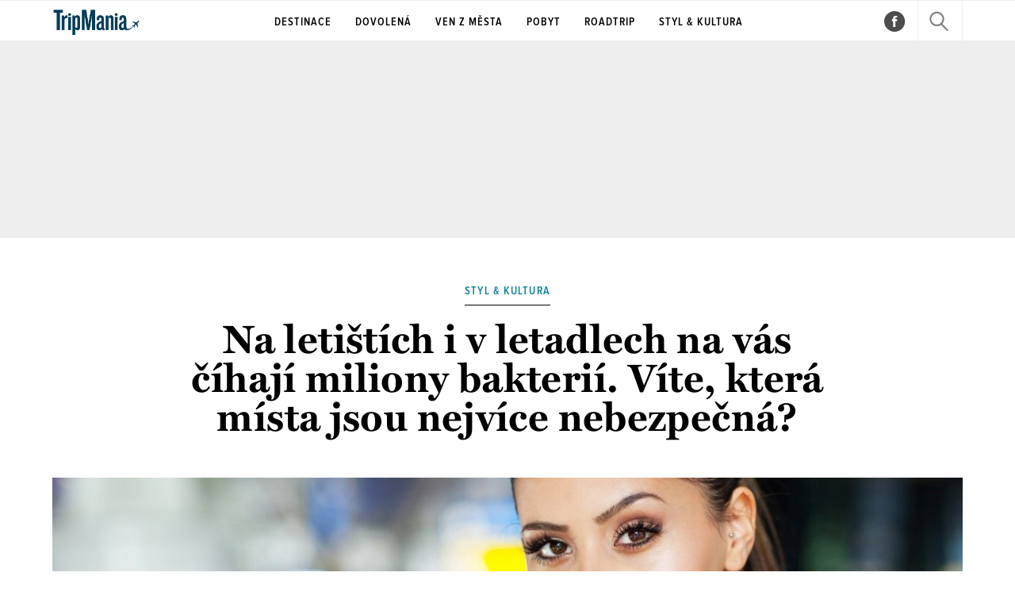

--- FILE ---
content_type: text/html; charset=UTF-8
request_url: https://tripmania.cz/styl-kultura/219-na-letistich-i-v-letadlech-na-vas-cihaji-miliony-bakterii-vite-ktera-mista-jsou-nejvice-nebezpecna.html
body_size: 13614
content:









	
	<!DOCTYPE HTML PUBLIC "-//W3C//DTD HTML 4.01 Transitional//EN"
	"http://www.w3.org/TR/html4/loose.dtd">
	<html xmlns="https://www.w3.org/1999/xhtml" xmlns:fb="https://www.facebook.com/2008/fbml" xml:lang="cs" lang="cs">
	<head>
	<meta http-equiv="content-type" content="text/html; charset=utf-8">
	<meta name="description" content="Tripmania.cz je Váš průvodce na cestách po jedinečných místech naší planety. Každý den nové články a témata z oblasti cestování a poznávání krás světa">

	<meta name="ROBOTS" content="INDEX, FOLLOW">

	
	<meta property="og:title" content="Na letištích i v letadlech na vás číhají miliony bakterií. Víte, která místa jsou nejvíce…"/>
	<meta property="og:image" content="https://tripmania.cz/content/images/5b/ec/5bec4d2335ddb-219.jpg"/>
	<meta property="og:description" content="Každým rokem procházejí letištními terminály miliony lidí a každý z nich zde zanechá nějaké ty choroboplodné zárodky. Proto je…"/>
	<meta property="og:url" content="https://tripmania.cz/styl-kultura/219-na-letistich-i-v-letadlech-na-vas-cihaji-miliony-bakterii-vite-ktera-mista-jsou-nejvice-nebezpecna.html"/>
	<meta property="og:type" content="article"/>

	<meta name="szn:permalink" content="tripmania.cz/styl-kultura/219-na-letistich-i-v-letadlech-na-vas-cihaji-miliony-bakterii-vite-ktera-mista-jsou-nejvice-nebezpecna.html"/>
	
	<meta property="fb:admins" content="1481363989"/>
	<meta property="fb:app_id" content="171486397021806"/>	
	<meta property="fb:pages" content="1455807141142035" />


	
	
	<link rel="shortcut icon" href="/favicon.ico" >
	<link rel="apple-touch-icon" sizes="180x180" href="/apple-touch-icon.png">
	<link rel="icon" type="image/png" href="/favicon-32x32.png" sizes="32x32">
	<link rel="icon" type="image/png" href="/favicon-16x16.png" sizes="16x16">
	<link rel="manifest" href="/manifest.json">
	<link rel="mask-icon" href="/safari-pinned-tab.svg" color="#5bbad5">
	<meta name="theme-color" content="#ffffff">


	<title>
		
		
		
		Na letištích i v letadlech na vás číhají miliony bakterií. Víte, která místa jsou nejvíce… &bull; Tripmania.cz		
		
		
	</title>
		
	<style media="screen" type="text/css" title="CSS Layout"><!-- @import "//tripmania.cz/style/base.css?v=2.98"; --></style>
	<style media="screen" type="text/css" title="CSS Layout"><!-- @import "//tripmania.cz/style/nativni_sklik.css?v=1.0"; --></style>
	<style media="screen" type="text/css" title="CSS Layout"><!-- @import "//tripmania.cz/content/fonts/fonts.css"; --></style>
	<style media="screen" type="text/css" title="CSS Layout"><!-- @import "//tripmania.cz/content/fonts/fontello/fontello.css?v=3.5"; --></style>
	
	



<script type="application/ld+json">
{ "@context": "https://schema.org", 
"@type": "Article",
"headline": "Na letištích i v letadlech na vás číhají miliony bakterií. Víte, která místa jsou nejvíce…",
"description": "Každým rokem procházejí letištními terminály miliony lidí a každý z nich zde zanechá nějaké ty choroboplodné zárodky. Proto je důležité mít na paměti základní hygienická pravidla a vyhýbat se místům, která jsou nejvíce znečištěna. Žádný z vás určitě nechce, aby vám dovolená začala v hotelové posteli, nebo dokonce na nemocničním lůžku. Podívejte se, kde číhá na letištích a v letadlech to největší nebezpečí.",
"image": "https://tripmania.cz/content/images/5b/ec/5bec4d2335ddb-219.jpg",
"datePublished": "2018-11-15 10:58:00",
"dateModified": "2018-11-15 10:58:00",
"discussionUrl": "https://tripmania.cz/diskuze/219",
"about": [
	{"name":"Cestování"}, {"name":""}, {"name":"Cestovní hygiena"} ],
"keywords": ", Cestovní hygiena, bakterie, znečištění, nemoci, zdraví",     
"author": {
"@type": "Person",
"name": "Pavel Přeučil"
},
"publisher": {
"@type": "Organization",
"name": "TripMania.cz",
"logo": {
"@type": "ImageObject",
"url": "https://tripmania.cz/images/logo.png"
    }
  },
"url": "https://tripmania.cz/styl-kultura/219-na-letistich-i-v-letadlech-na-vas-cihaji-miliony-bakterii-vite-ktera-mista-jsou-nejvice-nebezpecna.html",
"mainEntityOfPage": {
"@type": "WebPage",
"@id": "https://tripmania.cz/styl-kultura/219-na-letistich-i-v-letadlech-na-vas-cihaji-miliony-bakterii-vite-ktera-mista-jsou-nejvice-nebezpecna.html"
  }
 }
</script>









	<script src="/js/jquery-3.2.1.min.js"></script>
	

<script src="https://ssp.imedia.cz/static/js/ssp.js"></script>
<script src="https://d.seznam.cz/recass/js/sznrecommend-measure.min.js" data-webid="348"></script>
<script src="https://d.seznam.cz/recass/js/sznrecommend.min.js"></script>
  <script type="text/javascript" src="https://d21-a.sdn.cz/d_21/sl/3/loader.js"></script>
  <script src="https://pocitadlolibise.seznam.cz/pocitadlolibise.js" async></script>


	<script>(function(d, s, id) {
  var js, fjs = d.getElementsByTagName(s)[0];
  if (d.getElementById(id)) return;
  js = d.createElement(s); js.id = id;
  js.async=true;    
   js.src = 'https://connect.facebook.net/cs_CZ/sdk.js#xfbml=1&version=v3.0&appId=171486397021806&autoLogAppEvents=1';
  fjs.parentNode.insertBefore(js, fjs);
}(document, 'script', 'facebook-jssdk'));</script>





<!-- Facebook Pixel Code -->
<script>
  !function(f,b,e,v,n,t,s)
  {if(f.fbq)return;n=f.fbq=function(){n.callMethod?
  n.callMethod.apply(n,arguments):n.queue.push(arguments)};
  if(!f._fbq)f._fbq=n;n.push=n;n.loaded=!0;n.version='2.0';
  n.queue=[];t=b.createElement(e);t.async=!0;
  t.src=v;s=b.getElementsByTagName(e)[0];
  s.parentNode.insertBefore(t,s)}(window, document,'script',
  'https://connect.facebook.net/en_US/fbevents.js');
  fbq('init', '1889631361352744');
  fbq('track', 'PageView');
</script>
<noscript><img height="1" width="1" style="display:none"
  src="https://www.facebook.com/tr?id=1889631361352744&ev=PageView&noscript=1"
/></noscript>
<!-- End Facebook Pixel Code -->





	

	</head>
<body>
	







<script>
function branding(url)
{
  var focusTime = -Infinity, mouseDownTime = 0;
  var allowFocus = true;
  window.onfocus = function()
  {
    if(allowFocus) focusTime = +new Date;
    allowFocus = false;
  };
  window.onblur = function()
  {
    allowFocus = true;
  };
  document.onmousedown = function()
  {
    mouseDownTime = +new Date;
  };
  document.onclick = function(e)
  {
    if(Math.abs(focusTime - mouseDownTime) < 300) return true;
    var event = e || window.event;
    var target = event.target || event.srcElement;
    if(event.button == 2 || event.which > 1) return true;
    if(target == document.body) window.open(url);
  };
};
</script>

<style>
 .rubrika_text { font-family: open_sansbold; text-transform: uppercase; color: #134d67; margin-right: 7px; }
 #timeline a:hover {color:#134d67; }

#article-content a.temata {color:#aba9ab; text-decoration: none;  }
#article-content a:hover.temata {color:#404040; text-decoration: underline;}
#fotky .galerie_link { font-family: ProximaNovaCond-Semibold; font-size: .88rem; text-transform: uppercase; letter-spacing: 2px;  font-weight: normal; color:rgba(0,0,0,0.8) !important; border: none !important; box-shadow: none; }
#fotky .galerie_link:hover { text-decoration: none; background: none; color: #134d67; box-shadow: none;}



</style>



<script>
	var pocet_fotek = 3;
</script>

<div id="topMenu" style="width: 100%; background: #FFF; position: fixed; height: 50px; margin: 0; top: 0px; float: left; z-index: 100; border-top: 1px solid #eceeee; border-bottom: 1px solid #eceeee; z-index: 10000000;   ">



	<div id="header" class="disable-select" style="margin: 0 auto;  width: 1148px;  " >
		<div id="menu" style="width: 1148px;"> 		
			
			
			<a href="https://galerie.tripmania.cz/9/219"><div id="menu_gal" class="menu_gal">&#xe816;
				<div style="position: absolute; height: 36px; right: 59px; padding-top: 10px; box-sizing: border-box; background: #FFF; top:5px; font-size: 0.85rem; text-transform: none; letter-spacing: normal; width: 70px; text-align: right; font-family: ProximaNovaCond-Semibold; font-weight: normal; font-variant: normal; ">
						<p style="font-size: 1.6rem; color: #00505e; margin-top: -7px; float: left;">3</p> fotografie</div>
				
			</div></a>
			<div id="menu_title" class="menu_title">Na letištích i v letadlech na vás číhají miliony bakterií. Víte, která místa jsou…</div>
			
			<div class="item_logo" style=" text-align: left; overflow:hidden;  margin-right: 170px; ">
				<a href="//tripmania.cz"  title="Tripmania.cz | Homepage" ><img src="/images/logo.png" alt="Tripmania.cz" height="45px" style="margin-top: 3px;"></a>
			</div>		
			
			<a href='/destinace' ><div id='menuItem_0' class='items item_active'>Destinace</div></a><a href='/dovolena/' ><div id='menuItem_1' class='items item_active'>Dovolená</div></a><a href='/ven-z-mesta/' ><div id='menuItem_2' class='items item_active'>Ven z města</div></a><a href='/pobyt/' ><div id='menuItem_3' class='items item_active'>Pobyt</div></a><a href='/roadtrip/' ><div id='menuItem_4' class='items item_active'>Roadtrip</div></a><a href='/styl-kultura/' ><div id='menuItem_5' class='items item_active'>Styl & Kultura</div></a>		
		<div style=" width: 55px; float:right; position: relative; border-right: 1px solid #eceeee; border-left: 1px solid #eceeee; height: 50px; ">
		<div id="loupe"  class="search menu-loupe disable-select" onclick="showVid();" style="display: block; "></div>		
	<div id="close"  class="search menu-close disable-select" onclick="showVid();" style="display: none;"></div></div>
	<div style=" width: 55px; float:right; position: relative;  height: 50px; margin-top: 12px;  text-align: right; margin-right: 15px;">
		<a href="https://www.facebook.com/TripMania.cz/" target="_blank" class="social" title="Facebook">&#xf051;</a>
				</div>
		</div>
		
				


	</div>
	
	
	
		
	</div>
</div>


<div id="search" style="background: #FFF;  display: none; width: 100%; height: 100%; z-index: 100000; position: fixed; background-repeat:no-repeat;   background-position:center;  top: 0px; left: 0; ">
	<div class="flex-box disable-select">
		<div class="input disable-select">
			<form method="post" name="search" action="//tripmania.cz/hledat">
				<input id="searchtext" type="text" name="search" class="searchtext" placeholder="Hledat výraz" autocomplete="off" maxlength="30" autofocus>
			</form>		
		</div>
	</div>
	
	
</div>

<script>
$( "#loupe" ).click(function() {
  $( "#search" ).fadeToggle( "fast", "linear" );
  $( "#loupe" ).toggle();
  $( "#close" ).toggle();
  $("#searchtext").focus();
  
  
//  var h = $(document).height();
//  $('#search').height(h);

  
  
  
	});

$( "#close" ).click(function() {
  $( "#search" ).fadeToggle( "fast", "linear" );
  $( "#close" ).toggle();
  $( "#loupe" ).toggle();

	});
</script>


	<!--------------    leaderBoard   -------------->
<div style="width: 100%; background: #eeeeee; float: left; padding-bottom: 20px; padding-top: 20px; margin-top: 20px;">
<div id="leaderboard" style="width: 970px;  position: relative; z-index: 10000; margin: 0 auto;  ">
	<!-- <div id="ssp-zone-102180"></div> -->

	<script async src="https://pagead2.googlesyndication.com/pagead/js/adsbygoogle.js?client=ca-pub-1692809579395779"
     crossorigin="anonymous"></script>
<!-- MagPLUS Leaderboard 970x210 -->
<ins class="adsbygoogle"
     style="display:inline-block;width:970px;height:210px"
     data-ad-client="ca-pub-1692809579395779"
     data-ad-slot="4898830583"></ins>
<script>
     (adsbygoogle = window.adsbygoogle || []).push({});
</script>


</div>



</div>		
			
<div id="page" style="top: 0px; width: 1148px ">




	
	


		
	
			
			
	<!-- CLANEK ZACATEK -->	
	<div id="article-headline" style="margin:60px 0 0 0px;  width: 1148px;">


			
			
			

		<div class="title" style="margin-left: 0px; width: 1148px; ">
			
			<p style=" font-family: ProximaNovaCond-Semibold; text-transform: uppercase; display:inline-block;     border-bottom:1px solid #000;
    padding-bottom:10px;  color: #0c8296;text-align: center; font-size: 14px; letter-spacing: .08em; margin-bottom: 20px; font-weight: normal; ">		Styl & Kultura</p>
			
			<h1 class="negative-font">Na letištích i v letadlech na vás číhají miliony bakterií. Víte, která místa jsou nejvíce nebezpečná?</h1></div>

				
			<div id="echo 'otvirak_fotka" style="margin-left: 0px; width: 1148px;">
			<a href='https://galerie.tripmania.cz/9/219'><img src="//tripmania.cz/content/images/5b/ec/5bec4d2335ddb-219.jpg" title="Kterým místům na letišti se raději vyhnout? " style="height: 483px; width: 1148px; display: block;">
			
							
		<div id="fotky_tlacitko" style="pointer-events: none;">
					<div class="icon icon-zoom_plus" >&nbsp;</div>
			</div>	
			
			
			</div></a>
		
		
		
		
		</a>		
		
		
					<div class="cover_img">Kterým místům na letišti se raději vyhnout?  <span class='credit'>/ Shutterstock</span></div>


			
			
				<div class="clearfix"></div>
			
					<div class="perex"  style="font-family: ProximaNovaCond-Regular; font-size: 1.25rem; line-height: 1.75rem; color: #737e8b; margin-left: 0px; width: 1148px; text-align: center; padding: 0 210px; box-sizing: border-box;">Každým rokem procházejí letištními terminály miliony lidí a každý z nich zde zanechá nějaké ty choroboplodné zárodky. Proto je důležité mít na paměti základní hygienická pravidla a vyhýbat se místům, která jsou nejvíce znečištěna. Žádný z vás určitě nechce, aby vám dovolená začala v hotelové posteli, nebo dokonce na nemocničním lůžku. Podívejte se, kde číhá na letištích a v letadlech to největší nebezpečí.</div>

			<div class="clearfix"></div>
			
			<div style="margin-left: 0px; width: 1148px;  text-align: center; box-sizing: border-box; margin-bottom: 50px;  ">
				<div style=" display: inline-block;  margin: 0 auto;box-sizing: border-box;  ">
					<a class="social" target="_blank" href="https://www.facebook.com/sharer/sharer.php?
					u=https://tripmania.cz/styl-kultura/					219-na-letistich-i-v-letadlech-na-vas-cihaji-miliony-bakterii-vite-ktera-mista-jsou-nejvice.html&title=Na+leti%C5%A1t%C3%ADch+i+v+letadlech+na+v%C3%A1s+%C4%8D%C3%ADhaj%C3%AD+miliony+bakteri%C3%AD.+V%C3%ADte%2C+kter%C3%A1+m%C3%ADsta+jsou+nejv%C3%ADce%E2%80%A6"><div class="social_icon facebok">&#xf052;</div></a>
					<a href="https://twitter.com/intent/tweet?text=Na letištích i v letadlech na vás číhají miliony bakterií. Víte, která místa jsou nejvíce…&url=https://tripmania.cz/styl-kultura/219-" id="twitter-share" target="_blank" class="social" title="Twitter"><div class="social_icon twitter">&#xf058;</div></a>
					
					<a href="mailto:?subject=Tripmania.cz: Na letištích i v letadlech na vás číhají miliony bakterií. Víte, která místa jsou nejvíce…&body=Podívejte se na tento skvělý článek, který právě čtu na Tripmania.cz: Každým rokem procházejí letištními terminály miliony lidí a každý z nich zde zanechá nějaké ty choroboplodné zárodky. Proto je důležité mít na paměti základní hygienická pravidla a vyhýbat se místům, která jsou nejvíce znečištěna. Žádný z vás určitě nechce, aby vám dovolená začala v hotelové posteli, nebo dokonce na nemocničním lůžku. Podívejte se, kde číhá na letištích a v letadlech to největší nebezpečí.%0D%0A%0D%0Ahttps://tripmania.cz/styl-kultura/219-na-letistich-i-v-letadlech-na-vas-cihaji-miliony-bakterii-vite-ktera-mista-jsou-nejvice-nebezpecna.html?mbid=email_onsiteshare" class="social" title="Email"><div class="social_icon email">&#xe81e;</div></a>
					<a href="//tripmania.cz/diskuze/219" target="_blank" class="social" title="Komentáře"><div class="social_icon comment">&#xe803;</div></a>
				</div>
			</div>
						<div class="clearfix"></div>


</div>




	<div id="article-content" style="margin:0px 0 0 0px; width: 848px; ">

	<!-- BANNERY V PRAVO -->	
	<div style="position: absolute; left:848px; margin-top: 00px;">
				
	
<div id="adRectangle">
<div class="reklama2">Reklama</div>



<div id="ssp-zone-102185"></div>

</div>
		<div id="commentWrapper" style="top: 50px;">

	
<div id="adSkyscraper" >
<div class="reklama2">Reklama</div>
<div id="ssp-zone-102190"></div>

</div>
</div>
	</div>
			
				<div class="artical_info" style="position: absolute; margin-left: 0px">
									
				<p style="margin-bottom:5px;">
					<span class="autor autor_text">autor</span> &nbsp;<a href="/autor/10" class="autor">Pavel Přeučil</a></p>
					
										
				<p class="artical_info"  >15. listopadu 2018&nbsp;&nbsp;&nbsp;|&nbsp;&nbsp; 
					10:58</br>
				
			</div>





		<div class="text">
		
		
		<a href='//wiki.tripmania.cz//' class='tags'></a><p><span class="iniciala">P</span>ři kontrol&aacute;ch hygieniků se zjistilo, že bakteriemi jsou na leti&scaron;t&iacute;ch zamořeny t&eacute;měř v&scaron;echny předměty a plochy, jichž se dot&yacute;kaj&iacute; cestuj&iacute;c&iacute;. Bakterie se mohou vyskytovat na jak&eacute;mkoliv povrchu. Nejlep&scaron;&iacute; ochranou je samozřejmě důkladn&eacute; myt&iacute; rukou m&yacute;dlem a horkou vodou. Snažte se během pobytu na leti&scaron;ti nedot&yacute;kat se oč&iacute;, nosu a &uacute;st. Dobrou pomůckou jsou hygienick&eacute;, dezinfekčn&iacute; ubrousky, kter&eacute; můžete m&iacute;t st&aacute;le u sebe a použijete je vždy např&iacute;klad před j&iacute;dlem.</p>
<h2>Nej&scaron;pinavěj&scaron;&iacute; m&iacute;sta na leti&scaron;ti</h2>
<p>Na někter&yacute;ch leti&scaron;t&iacute;ch v&aacute;s donut&iacute; při osobn&iacute; prohl&iacute;dce zout si boty. I když to nevypad&aacute; př&iacute;li&scaron; esteticky, vezměte si na cestu ponožky i do sand&aacute;lů, abyste kontrolou nemuseli proch&aacute;zet naboso. Nevěřili byste, jak obrovsk&eacute; množstv&iacute; bakteri&iacute; se na va&scaron;ich nohou během p&aacute;r kroků nasb&iacute;r&aacute;. Během největ&scaron;&iacute; z&aacute;těže na leti&scaron;t&iacute;ch prov&aacute;děli odborn&iacute;ci stěry bakteri&iacute; na různ&yacute;ch leti&scaron;tn&iacute;ch zař&iacute;zen&iacute;ch a zjistili, že doslova děsiv&eacute; množstv&iacute; se jich nach&aacute;z&iacute; na kiosc&iacute;ch pro automatick&eacute; odbaven&iacute; cestuj&iacute;c&iacute;ch.</p>
	<div id='bomba' class='hideme'>
			Pozor na klávesnice 
na odbavovacích 
kioscích
		
		</div>
<p>Na jejich kl&aacute;vesnic&iacute;ch na&scaron;li v&nbsp;průměru 39 357 CFU na čtverečn&iacute; centimetr. CFU je zkratka pro anglick&yacute; term&iacute;n, znamenaj&iacute;c&iacute; jednotky bakteri&aacute;ln&iacute;ch koloni&iacute;. Pro srovn&aacute;n&iacute;, na toaletn&iacute;m prk&eacute;nku se na&scaron;lo pouze 28 CFU. Nejv&iacute;ce byla d&aacute;le zamořena madla sedadel (3605 CFU), vodovodn&iacute; kohoutky na toalet&aacute;ch (3196 CFU) a samozřejmě i kliky dveř&iacute;, stolky atd.</p>
<p><div id='ssp-zone-323998' style='margin-top:30px; margin-bottom:20px;'></div></p>
<h2>Je v&iacute;ce bakteri&iacute; na leti&scaron;ti nebo v&nbsp;letadle?</h2>
<p>Oběma m&iacute;sty proch&aacute;z&iacute; velk&eacute; množstv&iacute; lid&iacute; a pro bakterie je to živn&aacute; půda. Podle hygieniků je bezpečněj&scaron;&iacute; použ&iacute;t toaletu je&scaron;tě na leti&scaron;ti než v&nbsp;letadle, kde patř&iacute; k&nbsp;těm nejrizikověj&scaron;&iacute;m m&iacute;stům. Vzhledem k&nbsp;tomu, že během letu se toalety nečist&iacute; a mnohdy ani v&nbsp;kr&aacute;tk&yacute;ch přest&aacute;vk&aacute;ch mezi lety, jsou tam bakterie v&scaron;ude.</p>
	<div id='box_souvisejici'>
			<div style='margin-top: 0px; position: relative; float:left; '>
						<a href='//tripmania.cz/197-par-jednoduchych-rad-jak-prezit-cestovani-ve-zdravi-a-na-co-vsechno-si-davat-pozor.html'>

				<div class='rubrika-timeline' >
					<img src='//tripmania.cz/content/images/5b/db/thumb_5bdb789d5c63a-197.jpg' >
					<p class='autor'>Dovolená</p>
					<h3>Pár jednoduchých rad, jak přežít cestování ve zdraví. A na co všechno si dávat pozor</h3>
					<p class='more'>Pokračovat ve čtení</p>

					
				</div>
				</a>		<a href='//tripmania.cz/201-jak-prezit-dlouhe-zaoceanske-lety-v-pohode-a-ve-zdravi-mame-par-skvelych-tipu.html'>

				<div class='rubrika-timeline' >
					<img src='//tripmania.cz/content/images/5b/dd/thumb_5bddc6727058c-201.jpg' >
					<p class='autor'>Styl & Kultura</p>
					<h3>Jak přežít dlouhé zaoceánské lety v pohodě a ve zdraví? Máme pár skvělých tipů</h3>
					<p class='more'>Pokračovat ve čtení</p>

					
				</div>
				</a>	</div>

		</div>
<p>Při stěrech se na&scaron;ly např&iacute;klad střevn&iacute; bakterie Esherichia coli na t&eacute;měř na každ&eacute;m předmětu, od toalety, přes umyvadla, vodovodn&iacute; kohoutky až po dveřn&iacute; kliky a z&aacute;padky. Nej&scaron;pinavěj&scaron;&iacute;m m&iacute;stem je tlač&iacute;tko splachov&aacute;n&iacute;. V&nbsp;letadle jsou d&aacute;le nejv&iacute;ce zneči&scaron;těn&yacute;mi m&iacute;sty stolky v&nbsp;sedadlech, spony bezpečnostn&iacute;ch p&aacute;sů, opěrky hlavy, loketn&iacute; opěrky a ovl&aacute;dac&iacute; tlač&iacute;tka. Cestujete-li s&nbsp;mal&yacute;mi dětmi, vždy tato m&iacute;sta raději otřete dezinfekčn&iacute;m ubrouskem.</p>
<h2>Bakterie nejsou jen v letadlech</h2>
<p>Abyste nenabyli dojmu, že bakterie a &scaron;p&iacute;na se objevuj&iacute; jen v&nbsp;leteck&eacute; dopravě. &Uacute;plně stejn&aacute; jsou zji&scaron;těn&iacute; hygieniků z&nbsp;kontrol na n&aacute;draž&iacute;ch, ve vlac&iacute;ch či v&nbsp;autobusech. Přestože se tyto druhy dopravy neust&aacute;le modernizuj&iacute;, bakterie jsou prakticky nezničiteln&eacute; a v&nbsp;hojn&eacute;m počtu je najdete i tam, a to vět&scaron;inou na stejn&yacute;ch m&iacute;stech, jako je tomu v&nbsp;letadlech. I tady je nejlep&scaron;&iacute; ochranou m&iacute;t po ruce buď dezinfekčn&iacute; ubrousky, nebo malou, cestovn&iacute; lahvičku s&nbsp;dezinfekčn&iacute;m sprejem, kter&yacute; v&aacute;m poslouž&iacute; alespoň k&nbsp;z&aacute;kladn&iacute;mu oči&scaron;těn&iacute; těch nejnebezpečněj&scaron;&iacute;ch předmětů.</p>		
		
		
		
		<!-----------------------  /////////    GALERIE    /////////   ----------------------->


		<script>
	
	$(function() {
  $('#fotky').hover(function() {
    $('#pocet_fotek').css('border-color', '#134d67').css('transition', ' all 0.3s ease-in-out');
    $('#clGalerie').css('opacity', '0.8').css('transition', ' all 0.3s ease-in-out');
    
    
    
      }, function() {
    // on mouseout, reset the background colour
    $('#pocet_fotek').css('border-color', '#b3bcc4').css('transition', ' all 0.3s ease-in-out');
        $('#clGalerie').css('opacity', '').css('transition', ' all 0.3s ease-in-out');

			});
		});
		</script>



		
			
		
			<a name="fotogalerie" style="margin-top: 100px;">
			<div id="fotky" style="position: absolute; bottom: -7px;  margin-right: 20px; margin-left: -225px; ">
																		<div title="Zdroj: 1x Depositphotos, 1x Pixabay" class="source"></div>

			<div style="margin-left: 15px; margin-top: 10px; margin-bottom: 25px; font-size: 20px; "><a href="https://galerie.tripmania.cz/9/219" class="galerie_link" >Fotogalerie</a></div>
			<div class="photos">
	   		<div class="thumbGalery"><a href="https://galerie.tripmania.cz/9/219-2"><img src="//tripmania.cz/content/images/5b/ec/thumb_5bec136fdaf5b-219.jpg" class="galerie_foto" >
	   			   		
	   		I když letištní terminály září na první pohled čistotou, jsou živnou půdou pro miliony nebezpečných bakterií</div></a><div class="thumbGalery"><a href="https://galerie.tripmania.cz/9/219-3"><img src="//tripmania.cz/content/images/5b/ec/thumb_5bec4cfe3a054-219.jpg" class="galerie_foto" >
	   			   		
	   		Abyste spolu s celou rodinou neprožili dovolenou v posteli, je třeba dodržovat pár zásad</div></a>
	   		<div id="pocet_fotek"  class="numberGalery" style=" position: relative; float: left;  float:left; padding-top:17px;   box-sizing: border-box;  cursor: pointer; cursor: hand; ">
			   		
					<div class="icon icon-foto" style="margin-left: 14px;" >&nbsp;</div>

			   		<a href="https://galerie.tripmania.cz/9/219"><div class="cislo">3</div>
			   		
			   			<div class="clearfix"></div>
			   		<div style="float:left; width: 150px; margin-top: -5px; margin-left: -29px;  width: 140px; text-align: center; color: #b3bcc4; font-family: ProximaNovaCond-Semibold;  text-transform: uppercase; font-size: 11px; letter-spacing: 0.07em;"> fotografie</div>

			   		</a>
				</div>
	   			</div>
	   		
	   	<div class="clearfix"></div>
		</div> 
		
			
	 <!-----------------------  /////////   KONEC  GALERIE /////////   ---------------------->


		</div>
		
				
		
		
		
		
		 
			   	<div class="clearfix"></div>

				

	<div style="width:520px; margin-left:50px; margin-bottom:20px;">
	


<!-- element, do kterého se vypíše získaná reklama -->
<div  style="margin-top: 60px; padding-left: 150px; width: 570px">
<div id="ssp-zone-102200"></div>
</div>
	</div>		





	
	<!--    --------------  TEMATA  --------------    -->				
		<a name="likes"></a>
	
		<div class="tema">

			<a href='/lokalita/' class='temata'></a> <a href='/temata/Cestovn%C3%AD+hygiena' class='temata'>Cestovní hygiena</a> <a href='/temata/bakterie' class='temata'>bakterie</a> <a href='/temata/zne%C4%8Di%C5%A1t%C4%9Bn%C3%AD' class='temata'>znečištění</a> <a href='/temata/nemoci' class='temata'>nemoci</a> <a href='/temata/zdrav%C3%AD' class='temata'>zdraví</a> 		     
		     
	</div>
	
							

	
		
		
		
<!--   --------------  SOCIALNI SITE  --------------   --> 


	<script style="javascript">
	

window.SZN.DiscussionLoader.load(['commentCount']).then(() => {
    window.SZN.Discussion.discussionFetchCommentCount('tripmania.cz/styl-kultura/219-na-letistich-i-v-letadlech-na-vas-cihaji-miliony-bakterii-vite-ktera-mista-jsou-nejvice-nebezpecna.html')
        .then(result => {
            result['tripmania.cz/styl-kultura/219-na-letistich-i-v-letadlech-na-vas-cihaji-miliony-bakterii-vite-ktera-mista-jsou-nejvice-nebezpecna.html'].commentCount;

            var resSZ = result['tripmania.cz/styl-kultura/219-na-letistich-i-v-letadlech-na-vas-cihaji-miliony-bakterii-vite-ktera-mista-jsou-nejvice-nebezpecna.html'].commentCount; // -> Number
            

document.getElementById('commentCount').innerHTML += resSZ;


        });
});

</script>



<style>
#article-content	.komentare {  margin: 0px 0 0px 30px;  height:auto; text-decoration: none; background: #737e8b;   color: #FFF !important; font-family: Arial; letter-spacing: -0.25px; font-weight: 600;  font-size: 14px; line-height: 16px;transition:all 0.3s; }
#article-content	.komentare_sz {  margin: 0px 0 0px 30px;  height:auto; text-decoration: none;  font-family: Arial; font-weight: normal;  font-size: 14px; line-height: 16px; }
#article-content  .komentare_sz:hover > #article-content .sz_bubble { fill:#931c13 !important;  }
#article-content	.komentare_sz_link {  color: #e41e26; text-decoration: none; border-bottom: none;  }
#article-content	a:hover.komentare_sz_link {  color: #931c13; text-decoration: none; border-bottom: none;  }
#article-content	a.bb_sz {display: inline-flex; position: relative; box-sizing: border-box; margin-top: 25px; padding: 22px 34px; width: 100%; justify-content: center; align-items: center; background: #c00; width: 250px; color: #FFFFFF;
font-family: arial; font-weight: 700; font-size: 15px; border-bottom:none; }
#article-content	a.bb_sz::before {position: absolute; right: 110px;  top: -8px; border-right: 8px solid transparent; border-bottom: 8px solid #c00; border-left: 8px solid transparent; width: 0; height: 0; content: "";}
</style>



<div id="social" style="margin: 0px 0px 0px 210px; width: 570px; text-align: left; float:left; position: relative; ">


	<div style="position: relative; float:left;">
		<seznam-pocitadlolibise style="position: relative; float: left; margin-top: -2px; width:100px;  --primary-color:#e41e26; --count-color:#e41e26; --hover-color:#931c13; --active-color:#e41e26;" entity="https://tripmania.cz/styl-kultura/219-na-letistich-i-v-letadlech-na-vas-cihaji-miliony-bakterii-vite-ktera-mista-jsou-nejvice-nebezpecna.html"  layout="seamless"
 		 size="large"></seznam-pocitadlolibise>

<a href="https://tripmania.cz/diskuze/219" class="komentare_sz_link">
	<div class="komentare_sz" style="position: relative; float: left; margin-left: 10px;">
	<div class="sz_bubble" style="position:relative; float:left; width: 14px; margin-right:7px; margin-top:0px; padding-top:1px; ">
	<svg  class="sz_bubble" viewBox="0 0 14 14" xmlns="http://www.w3.org/2000/svg"><path d="M7 10c-3.316 0-5-.619-5-4 0-3.381 1.684-4 5-4s5 .619 5 4c0 3.381-1.684 4-5 4zM7 0C2.452 0 0 1.582 0 6c0 2.33.688 3.864 2 4.801V14l4-2-.074-.037c.345.022.7.037 1.074.037 4.548 0 7-1.582 7-6s-2.452-6-7-6z" style="fill: #e41e26;"></path></svg>
	</div>
	<span class="" style="margin-right:7px;">Diskuze</span><span id="commentCount"></span>
	</div></a>
	</div>

	<div style="margin-left: 0px; float: right;  margin-right:0px;  text-align: left; box-sizing: border-box; margin-bottom: 50px; ">
				<div style="float:left; position: relative; margin-right:15px; font-family: arial; font-size: 14px; line-height: 16px; color: #909090; "><span>Sdílejte článek</span></div>
				<div style=" display: inline-block;  margin: 0 auto;box-sizing: border-box; margin-top:-12px; ">
					<a class="social" target="_blank" href="https://www.facebook.com/sharer/sharer.php?
					u=https://tripmania.cz/styl-kultura/					219-na-letistich-i-v-letadlech-na-vas-cihaji-miliony-bakterii-vite-ktera-mista-jsou-nejvice.html&title=Na+leti%C5%A1t%C3%ADch+i+v+letadlech+na+v%C3%A1s+%C4%8D%C3%ADhaj%C3%AD+miliony+bakteri%C3%AD.+V%C3%ADte%2C+kter%C3%A1+m%C3%ADsta+jsou+nejv%C3%ADce%E2%80%A6"><div class="social_icon facebok">&#xf052;</div></a>
					<a href="https://twitter.com/intent/tweet?text=Na letištích i v letadlech na vás číhají miliony bakterií. Víte, která místa jsou nejvíce…&url=https://tripmania.cz/styl-kultura/219-" id="twitter-share" target="_blank" class="social" title="Twitter"><div class="social_icon twitter">&#xf058;</div></a>
										<a href="mailto:?subject=Tripmania.cz: Na letištích i v letadlech na vás číhají miliony bakterií. Víte, která místa jsou nejvíce…&body=Podívejte se na tento článek, který právě čtu na Tripmania.cz: Každým rokem procházejí letištními terminály miliony lidí a každý z nich zde zanechá nějaké ty choroboplodné zárodky. Proto je důležité mít na paměti základní hygienická pravidla a vyhýbat se místům, která jsou nejvíce znečištěna. Žádný z vás určitě nechce, aby vám dovolená začala v hotelové posteli, nebo dokonce na nemocničním lůžku. Podívejte se, kde číhá na letištích a v letadlech to největší nebezpečí.%0D%0A%0D%0Ahttps://tripmania.cz/styl-kultura/219-na-letistich-i-v-letadlech-na-vas-cihaji-miliony-bakterii-vite-ktera-mista-jsou-nejvice-nebezpecna.html?mbid=email_onsiteshare" class="social" title="Email"><div class="social_icon email" style="margin-right:0px;">&#xe81e;</div></a>
				</div>
			</div>

<a href="https://tripmania.cz/diskuze/219" class="bb_sz" >
	<svg style="width: 15px; margin-right: 15px;" fill="none" viewBox="0 0 14 14" xmlns="http://www.w3.org/2000/svg"><path fill="#FFFFFF" clip-rule="evenodd" d="M6 6h2V4H6v2zm0 4h2V7H6v3zm7.609-6.672A3.83 3.83 0 0010.672.391 17.357 17.357 0 007 0C5.74 0 4.512.135 3.328.391A3.828 3.828 0 00.391 3.328 17.357 17.357 0 000 7c0 1.26.135 2.488.391 3.672a3.83 3.83 0 002.937 2.937C4.512 13.865 5.74 14 7 14c1.26 0 2.488-.135 3.672-.391a3.83 3.83 0 002.937-2.937C13.865 9.488 14 8.26 14 7c0-1.26-.135-2.488-.391-3.672z" fill-rule="evenodd"></path></svg><span class="d_D">Vstoupit do diskuze</span></a>




	</div>
<!--KONEC  SOCIAL -->

		  	<div class="clearfix"></div>
		
		
		
		 		
		
		


	
		
		
		</div>
		</div>
</div>


<div class="clearfix"></div>



		<!-- timeline -->


<div id="second" style="width: 100%; background: #FFF; position: relative; margin-top: 60px; padding-top: 40px; padding-bottom: 0px; float: left;">
	
		
				
				
				<script> 
	 /* 1 BLOK hover */   
	 var barva_web = "#000";
	 function change_in(i) { 
			document.getElementById("timeline_title_"+i).style.color = barva_web; 
			document.getElementById("timeline_obr_"+i).style.opacity = "0.8"; 	}

	function change_out(i) { 
			document.getElementById("timeline_title_"+i).style.color = ""; 
			document.getElementById("timeline_obr_"+i).style.opacity = ""; 		}
			
	function obr_in(i) { document.getElementById("timeline_obr_"+i).style.opacity = "0.8";  }
	function obr_out(i){ document.getElementById("timeline_obr_"+i).style.opacity = ""; 	}	
		
</script>
	<div data-szn-recass-box='{"zone_id": 9531}'></div>
<div id="page_divider" style="width: 100%; height: 1px; background: #eeeeee; margin-top:-50px; position: absolute;"></div>	


<div style="width: 1148px; position: relative;   margin: 0 auto;  margin-top: 0px; font-family: ProximaNovaCond-Semibold; text-transform: uppercase; letter-spacing: 1px; font-size: 1.15rem; ">Další zajímavé články</div>

<div style="width: 1148px; position: relative;   margin: 0 auto;  margin-top: -50px; ">
	
	
	
		<!-- BANNERY V PRAVO -->	
	<div style="position: absolute; left:848px; margin-top: 0px; ">
						
		<div id="commentWrapper2" style="top: 0px; ">


	
<div id="adSkyscraper2" >
<div class="reklama2">Reklama</div>

<div id="ssp-zone-sky2"></div>

	
</div>
</div>
	</div>
	

		<div style="position: relative;  margin-top:0px;">
				<div id="topBox"></div>

	</div>
	
	
	<div id="timeline" style="position: relative;  margin-left: 0px; margin-top: 70px; width: 800px  ">	
				
				<div style='width:775px;'> 
 <style>
#timeline .full_big { font-family: MillerText-Bold;  font-size: 35px; line-height: 40px; letter-spacing:-1px;  font-weight: normal; text-align: center; padding: 0 50px; }
</style>

<div class="dynamic" style="float: left;  width: 100%; text-align: center; position: relative; box-sizing: border-box; background: #FFF; padding:0px;  display: table-cell;  ">	
					
					
					
	<a href="//tripmania.cz/dovolena/1195-rady-a-tipy-co-si-sbalit-na-hory-dobre-pripraveny-seznam-veci-vam-pomuze-uzit-si-dovolenou-bezpecne-a-bez-stresu.html">
		
		<img src="//tripmania.cz/content/images/69/2c/692c3e936a0a2-1195.jpg"  width="100%"  style="float: left; margin-right: 15px; margin-bottom: 15px;" >
		<p style="font-family: ProximaNovaCond-Semibold; text-transform: uppercase; display:inline-block;     border-bottom:1px solid #000; padding-bottom:7px; color: #0c8296;text-align: center; font-size: 12px; letter-spacing: .08em; margin-bottom: 13px; margin-top: 10px; ">
		Dovolená	</p>	
		<h3 class="rubrika-headline full_big">Rady a tipy, co si sbalit na hory: Dobře připravený seznam věcí vám pomůže užít si dovolenou bezpečně a bez stresu</h3>
	</a>

</div><div class='clearfix' style='margin-bottom:10px;'></div><div style='display: block; float:left; margin-bottom:25px; '> 
 <style>
#timeline .medium { font-family: MillerText-Roman; text-align: center; padding: 0 10px 0 10px;font-size: 21px; line-height: 25px; letter-spacing:.01em;  font-weight: normal !important; margin-top: 3px !important;}
</style>

<div class="dynamic" style="float: left;  width: 378px; position: relative; box-sizing: border-box; background: #FFF; padding: 0px; text-align: center;  display: table-cell;  margin-right:19px; ">	
					
					
	

	<a href="//tripmania.cz/dovolena/1188-japonska-okinawa-ostrov-modrych-lagun-koralovych-utesu-dlouhovekosti-skveleho-jidla-a-klidu.html">
		<img src="//tripmania.cz/content/images/67/f2/cover_67f2ca6b23ad2-1188.jpg"  width="378px" height="378px"	 style="object-fit: cover;" >
		<p style="font-family: ProximaNovaCond-Semibold; text-transform: uppercase; display:inline-block;     border-bottom:1px solid #000; padding-bottom:7px; color: #0c8296;text-align: center; font-size: 12px; letter-spacing: .08em; margin-bottom: 13px; margin-top: 10px; ">
		Dovolená</p>
		
		<h3 class="rubrika-headline medium">Japonská Okinawa: Ostrov modrých lagun, korálových útesů, dlouhověkosti, skvělého jídla a klidu </h3>
	</a>

	
</div></div><div style='display: block; float:left; margin-bottom:25px; '> 
 <style>
#timeline .medium { font-family: MillerText-Roman; text-align: center; padding: 0 10px 0 10px;font-size: 21px; line-height: 25px; letter-spacing:.01em;  font-weight: normal !important; margin-top: 3px !important;}
</style>

<div class="dynamic" style="float: left;  width: 378px; position: relative; box-sizing: border-box; background: #FFF; padding: 0px; text-align: center;  display: table-cell;  ">	
					
					
	

	<a href="//tripmania.cz/dovolena/1193-jako-v-raji-objevte-mene-zname-ostrovy-recka-s-romantickymi-pristavy-a-krasnymi-plazemi-bez-davu.html">
		<img src="//tripmania.cz/content/images/68/41/cover_684157afe07f9-1193.jpg"  width="378px" height="378px"	 style="object-fit: cover;" >
		<p style="font-family: ProximaNovaCond-Semibold; text-transform: uppercase; display:inline-block;     border-bottom:1px solid #000; padding-bottom:7px; color: #0c8296;text-align: center; font-size: 12px; letter-spacing: .08em; margin-bottom: 13px; margin-top: 10px; ">
		Dovolená</p>
		
		<h3 class="rubrika-headline medium">Jako v ráji: Objevte méně známé ostrovy Řecka s romantickými přístavy a krásnými plážemi bez davů</h3>
	</a>

	
</div></div><div style='display: block; float:left; margin-bottom:25px; '> 
 <style>
#timeline .medium { font-family: MillerText-Roman; text-align: center; padding: 0 10px 0 10px;font-size: 21px; line-height: 25px; letter-spacing:.01em;  font-weight: normal !important; margin-top: 3px !important;}
</style>

<div class="dynamic" style="float: left;  width: 378px; position: relative; box-sizing: border-box; background: #FFF; padding: 0px; text-align: center;  display: table-cell;  margin-right:19px; ">	
					
					
	

	<a href="//tripmania.cz/ven-z-mesta/1192-kam-na-vylet-s-detmi-kdyz-prsi-originalni-tipy-ktere-vas-zachrani-pred-nudou.html">
		<img src="//tripmania.cz/content/images/68/3d/cover_683d8cdf642b5-1192.jpg"  width="378px" height="378px"	 style="object-fit: cover;" >
		<p style="font-family: ProximaNovaCond-Semibold; text-transform: uppercase; display:inline-block;     border-bottom:1px solid #000; padding-bottom:7px; color: #0c8296;text-align: center; font-size: 12px; letter-spacing: .08em; margin-bottom: 13px; margin-top: 10px; ">
		Ven z města</p>
		
		<h3 class="rubrika-headline medium">Kam na výlet s dětmi, když prší? Originální tipy, které vás zachrání před nudou</h3>
	</a>

	
</div></div><div style='display: block; float:left; margin-bottom:25px; '> 
 <style>
#timeline .medium { font-family: MillerText-Roman; text-align: center; padding: 0 10px 0 10px;font-size: 21px; line-height: 25px; letter-spacing:.01em;  font-weight: normal !important; margin-top: 3px !important;}
</style>

<div class="dynamic" style="float: left;  width: 378px; position: relative; box-sizing: border-box; background: #FFF; padding: 0px; text-align: center;  display: table-cell;  ">	
					
					
	

	<a href="//tripmania.cz/ven-z-mesta/1191-skiareal-spindleruv-mlyn-zahaji-letni-sezonu-bohatym-programem-pro-celou-rodinu-deti-si-uziji-jizdu-lanovkou-za-symbolickych-10-kc.html">
		<img src="//tripmania.cz/content/images/68/34/cover_6834326b962d3-1191.jpg"  width="378px" height="378px"	 style="object-fit: cover;" >
		<p style="font-family: ProximaNovaCond-Semibold; text-transform: uppercase; display:inline-block;     border-bottom:1px solid #000; padding-bottom:7px; color: #0c8296;text-align: center; font-size: 12px; letter-spacing: .08em; margin-bottom: 13px; margin-top: 10px; ">
		Ven z města</p>
		
		<h3 class="rubrika-headline medium">Skiareál Špindlerův Mlýn zahájí letní sezónu bohatým programem pro celou rodinu. Děti si užijí jízdu lanovkou za symbolických 10 Kč</h3>
	</a>

	
</div></div><div style='display: block; float:left; margin-bottom:25px; '> 
 <style>
#timeline .medium { font-family: MillerText-Roman; text-align: center; padding: 0 10px 0 10px;font-size: 21px; line-height: 25px; letter-spacing:.01em;  font-weight: normal !important; margin-top: 3px !important;}
</style>

<div class="dynamic" style="float: left;  width: 378px; position: relative; box-sizing: border-box; background: #FFF; padding: 0px; text-align: center;  display: table-cell;  margin-right:19px; ">	
					
					
	

	<a href="//tripmania.cz/dovolena/1190-kam-letos-v-lete-k-mori-velke-srovnani-destinaci-pro-cechy-chorvatsko-ztraci-dech.html">
		<img src="//tripmania.cz/content/images/68/30/cover_68304c65d6e00-1190.jpg"  width="378px" height="378px"	 style="object-fit: cover;" >
		<p style="font-family: ProximaNovaCond-Semibold; text-transform: uppercase; display:inline-block;     border-bottom:1px solid #000; padding-bottom:7px; color: #0c8296;text-align: center; font-size: 12px; letter-spacing: .08em; margin-bottom: 13px; margin-top: 10px; ">
		Dovolená</p>
		
		<h3 class="rubrika-headline medium">Kam letos v létě k moři? Velké srovnání destinací pro Čechy: Chorvatsko ztrácí dech</h3>
	</a>

	
</div></div><div style='display: block; float:left; margin-bottom:25px; '> 
 <style>
#timeline .medium { font-family: MillerText-Roman; text-align: center; padding: 0 10px 0 10px;font-size: 21px; line-height: 25px; letter-spacing:.01em;  font-weight: normal !important; margin-top: 3px !important;}
</style>

<div class="dynamic" style="float: left;  width: 378px; position: relative; box-sizing: border-box; background: #FFF; padding: 0px; text-align: center;  display: table-cell;  ">	
					
					
	

	<a href="//tripmania.cz/ven-z-mesta/1189-poznejte-krasy-ceska-kam-na-vylet-s-detmi-tipy-na-hrady-zamky-i-prirodni-poklady.html">
		<img src="//tripmania.cz/content/images/68/2d/cover_682dce740d0d4-1189.jpg"  width="378px" height="378px"	 style="object-fit: cover;" >
		<p style="font-family: ProximaNovaCond-Semibold; text-transform: uppercase; display:inline-block;     border-bottom:1px solid #000; padding-bottom:7px; color: #0c8296;text-align: center; font-size: 12px; letter-spacing: .08em; margin-bottom: 13px; margin-top: 10px; ">
		Ven z města</p>
		
		<h3 class="rubrika-headline medium">Poznejte krásy Česka: Kam na výlet s dětmi? Tipy na hrady, zámky i přírodní poklady</h3>
	</a>

	
</div></div><div style='display: block; float:left; margin-bottom:25px; '> 
 <style>
#timeline .medium { font-family: MillerText-Roman; text-align: center; padding: 0 10px 0 10px;font-size: 21px; line-height: 25px; letter-spacing:.01em;  font-weight: normal !important; margin-top: 3px !important;}
</style>

<div class="dynamic" style="float: left;  width: 378px; position: relative; box-sizing: border-box; background: #FFF; padding: 0px; text-align: center;  display: table-cell;  margin-right:19px; ">	
					
					
	

	<a href="//tripmania.cz/styl-kultura/1182-top-10-instagramovatelnych-mist-saudske-arabie-k-foceni-nebudete-potrebovat-zadny-filtr.html">
		<img src="//tripmania.cz/content/images/67/f1/cover_67f103ff23483-1182.jpg"  width="378px" height="378px"	 style="object-fit: cover;" >
		<p style="font-family: ProximaNovaCond-Semibold; text-transform: uppercase; display:inline-block;     border-bottom:1px solid #000; padding-bottom:7px; color: #0c8296;text-align: center; font-size: 12px; letter-spacing: .08em; margin-bottom: 13px; margin-top: 10px; ">
		Styl & Kultura</p>
		
		<h3 class="rubrika-headline medium">TOP 10 instagramovatelných míst Saúdské Arábie. K focení nebudete potřebovat žádný filtr</h3>
	</a>

	
</div></div><div style='display: block; float:left; margin-bottom:25px; '> 
 <style>
#timeline .medium { font-family: MillerText-Roman; text-align: center; padding: 0 10px 0 10px;font-size: 21px; line-height: 25px; letter-spacing:.01em;  font-weight: normal !important; margin-top: 3px !important;}
</style>

<div class="dynamic" style="float: left;  width: 378px; position: relative; box-sizing: border-box; background: #FFF; padding: 0px; text-align: center;  display: table-cell;  ">	
					
					
	

	<a href="//tripmania.cz/ven-z-mesta/1187-hokkaido-japonsky-raj-prasanu-pro-freeride-snowboardisty-i-lyzare.html">
		<img src="//tripmania.cz/content/images/67/d5/cover_67d54263971d4-1187.jpg"  width="378px" height="378px"	 style="object-fit: cover;" >
		<p style="font-family: ProximaNovaCond-Semibold; text-transform: uppercase; display:inline-block;     border-bottom:1px solid #000; padding-bottom:7px; color: #0c8296;text-align: center; font-size: 12px; letter-spacing: .08em; margin-bottom: 13px; margin-top: 10px; ">
		Ven z města</p>
		
		<h3 class="rubrika-headline medium">Hokkaidó: Japonský ráj prašanu pro freeride snowboardisty i lyžaře</h3>
	</a>

	
</div></div><div style='display: block; float:left; margin-bottom:25px; '> 
 <style>
#timeline .medium { font-family: MillerText-Roman; text-align: center; padding: 0 10px 0 10px;font-size: 21px; line-height: 25px; letter-spacing:.01em;  font-weight: normal !important; margin-top: 3px !important;}
</style>

<div class="dynamic" style="float: left;  width: 378px; position: relative; box-sizing: border-box; background: #FFF; padding: 0px; text-align: center;  display: table-cell;  margin-right:19px; ">	
					
					
	

	<a href="//tripmania.cz/ven-z-mesta/1186-predprodej-oblibenych-walk-bike-sezonek-prave-zacal-pres-pul-roku-muzete-na-jestedu-jezdit-lanovkou-uz-od-370-kc.html">
		<img src="//tripmania.cz/content/images/67/c6/cover_67c6e19e17d46-1186.jpg"  width="378px" height="378px"	 style="object-fit: cover;" >
		<p style="font-family: ProximaNovaCond-Semibold; text-transform: uppercase; display:inline-block;     border-bottom:1px solid #000; padding-bottom:7px; color: #0c8296;text-align: center; font-size: 12px; letter-spacing: .08em; margin-bottom: 13px; margin-top: 10px; ">
		Ven z města</p>
		
		<h3 class="rubrika-headline medium">Předprodej oblíbených WALK & BIKE sezónek právě začal. Přes půl roku můžete na Ještědu jezdit lanovkou už od 370 Kč</h3>
	</a>

	
</div></div><div style='display: block; float:left; margin-bottom:25px; '> 
 <style>
#timeline .medium { font-family: MillerText-Roman; text-align: center; padding: 0 10px 0 10px;font-size: 21px; line-height: 25px; letter-spacing:.01em;  font-weight: normal !important; margin-top: 3px !important;}
</style>

<div class="dynamic" style="float: left;  width: 378px; position: relative; box-sizing: border-box; background: #FFF; padding: 0px; text-align: center;  display: table-cell;  ">	
					
					
	

	<a href="//tripmania.cz/dovolena/1160-hledate-misto-kde-je-krasne-po-cely-rok-mallorca-nabizi-uchvatne-prirodni-scenerie-kristalove-ciste-more-a-nadherne-plaze.html">
		<img src="//tripmania.cz/content/images/67/a1/cover_67a1c517421bd-1160.jpg"  width="378px" height="378px"	 style="object-fit: cover;" >
		<p style="font-family: ProximaNovaCond-Semibold; text-transform: uppercase; display:inline-block;     border-bottom:1px solid #000; padding-bottom:7px; color: #0c8296;text-align: center; font-size: 12px; letter-spacing: .08em; margin-bottom: 13px; margin-top: 10px; ">
		Dovolená</p>
		
		<h3 class="rubrika-headline medium">Hledáte místo, kde je krásně po celý rok? Mallorca nabízí úchvatné přírodní scenérie, křišťálově čisté moře a nádherné pláže </h3>
	</a>

	
</div></div>				
					<div id="endPage" class="clearfix" style="position: relative; float: left">
						
					</div>
					
					
					

</div>
				
					
					
					
</div>



					
					

	</div>
	
	
</div>	
	

	
</div>			
	


	<div class="full_bottom" style="margin-bottom: 0px; margin-top: 50px;">
	
						<div  style=" width: 998px; margin: 0 auto;padding-left: 0px;  padding-right: 0px; padding-top: 50px; padding-bottom: 50px;  ">
						<div id="rectangle" style="width: 970px;  top:0px;  position: relative;  margin: 0 auto; margin-bottom: 0px;">					

<div id="ssp-zone-102205"></div>

</div>





						</div>
						

<div class="clearfix"></div>


<div style="width:100%; height: auto;  background: #000;  position: relative; float: left; color: #FFF; ">
	<div id="footer" style="width: 998px;  margin:0 auto; margin-top: 10px; padding-top: 00px; padding-bottom: 0px;  " >
		
		
		<div style="position: relative; float: right; display: block; margin-bottom: 0px; right:0px; "><a href="https://tripmania.cz" title="Tripmania.cz Homepage" style="border-bottom: none" ><img src="//tripmania.cz/images/logo_white.png" width="110px"></a></div>
		
		
		<div style="text-align: left; float: left; width: 850px; margin-bottom: 15px; margin-right: 30px; margin-top: 10px;">
			<p style="margin-bottom: 8px; font-family: ProximaNovaCond-Semibold; ">Copyright 2026 © Tripmania.cz				<span style="margin-left: 15px; font-size: 13px; font-family: ProximaNovaCond-Regular;">Publikování nebo další šíření obsahu serveru Tripmania.cz je bez písemného souhlasu zakázáno.</span>
		
			<span style="margin-left: 20px;  "><a href="//tripmania.cz/onas.html">O nás</a>&nbsp;&nbsp;|&nbsp;&nbsp;<a href="//tripmania.cz/cookies.html">Cookies</a>&nbsp;&nbsp;|&nbsp;&nbsp;<a href="//tripmania.cz/rss">RSS</a></span></p>
		</div>

		<div class="clearfix"></div>

	 
		
		
	
		


		
	</div>
</div>


<script>
  (function(i,s,o,g,r,a,m){i['GoogleAnalyticsObject']=r;i[r]=i[r]||function(){
  (i[r].q=i[r].q||[]).push(arguments)},i[r].l=1*new Date();a=s.createElement(o),
  m=s.getElementsByTagName(o)[0];a.async=1;a.src=g;m.parentNode.insertBefore(a,m)
  })(window,document,'script','https://www.google-analytics.com/analytics.js','ga');

  ga('create', 'UA-41509257-20', 'auto');
  ga('send', 'pageview');

</script>




<!--
<link rel="stylesheet" type="text/css" href="//cdnjs.cloudflare.com/ajax/libs/cookieconsent2/3.0.3/cookieconsent.min.css" />
<script src="//cdnjs.cloudflare.com/ajax/libs/cookieconsent2/3.0.3/cookieconsent.min.js"></script>
<script>
window.addEventListener("load", function(){
window.cookieconsent.initialise({
  "palette": {
    "popup": {
      "background": "#19232d"
    },
    "button": {
      "background": "#f1d600"
    }
  },
  "theme": "classic",

cookie: {
	domain: ".tripmania.cz",
},

  "content": {
    "message": "Používáním webu TripMania.cz souhlasíte s tím, že k poskytování služeb, analýze návštěvnosti a cílení reklam web používá soubory cookie.",
    "dismiss": "Rozumím!",
    "link": "Více informací",
    "href": "http://tripmania.cz/cookies.html"
  }
})});
</script>
-->


<script src="../js/float_banner.js?v=2.31"></script>
<script src="../js/menu_title.js"></script>

<script src="../js/fader.js?v=2.1"></script>
<script src="../js/jquery.transit.min.js"></script>




</body>



<script>
	
	
	
if(sssp.displaySeznamAds()) {
        sssp.config({
               source: "hp_feed"
        });
sssp.getAds([
{
	"zoneId": 102180,			// unikátní identifikátor reklamní zóny
	"id": "ssp-zone-102180",	// ID elementu, do kterého se vypisuje reklama
	"width": 970,			// maximální šířka reklamy v zóně
	"height": 210			// maximální výška reklamy v zóně
},

{
	"zoneId": 102190,			// unikátní identifikátor reklamní zóny
	"id": "ssp-zone-102190",	// ID elementu, do kterého se vypisuje reklama
	"width": 300,			// maximální šířka reklamy v zóně
	"height": 600			// maximální výška reklamy v zóně
},
{
	"zoneId": 102185,			// unikátní identifikátor reklamní zóny
	"id": "ssp-zone-102185",	// ID elementu, do kterého se vypisuje reklama
	"width": 300,			// maximální šířka reklamy v zóně
	"height": 300			// maximální výška reklamy v zóně
},
{
	"zoneId": 102190,			// unikátní identifikátor reklamní zóny
	"id": "ssp-zone-sky2",	// ID elementu, do kterého se vypisuje reklama
	"width": 300,			// maximální šířka reklamy v zóně
	"height": 600			// maximální výška reklamy v zóně
},
{
	"zoneId": 102205,			// unikátní identifikátor reklamní zóny
	"id": "ssp-zone-102205",	// ID elementu, do kterého se vypisuje reklama
	"width": 970,			// maximální šířka reklamy v zóně
	"height": 310			// maximální výška reklamy v zóně
},

{
	"zoneId": 102200,			// unikátní identifikátor reklamní zóny
	"id": "ssp-zone-102200",	// ID elementu, do kterého se vypisuje reklama
	"width": 111,			// maximální šířka reklamy v zóně
	"height": 111			// maximální výška reklamy v zóně
},

{
	"zoneId": 323998,			// unikátní identifikátor reklamní zóny
	"id": "ssp-zone-323998",	// ID elementu, do kterého se vypisuje reklama
	"width": 480,			// maximální šířka reklamy v zóně
	"height": 300			// maximální výška reklamy v zóně
}


]);

} else {
        sssp.config({
               source: "media"
        });
sssp.getAds([
{
	"zoneId": 102180,			// unikátní identifikátor reklamní zóny
	"id": "ssp-zone-102180",	// ID elementu, do kterého se vypisuje reklama
	"width": 970,			// maximální šířka reklamy v zóně
	"height": 210			// maximální výška reklamy v zóně
},

{
	"zoneId": 102190,			// unikátní identifikátor reklamní zóny
	"id": "ssp-zone-102190",	// ID elementu, do kterého se vypisuje reklama
	"width": 300,			// maximální šířka reklamy v zóně
	"height": 600			// maximální výška reklamy v zóně
},
{
	"zoneId": 102185,			// unikátní identifikátor reklamní zóny
	"id": "ssp-zone-102185",	// ID elementu, do kterého se vypisuje reklama
	"width": 300,			// maximální šířka reklamy v zóně
	"height": 300			// maximální výška reklamy v zóně
},
{
	"zoneId": 102190,			// unikátní identifikátor reklamní zóny
	"id": "ssp-zone-sky2",	// ID elementu, do kterého se vypisuje reklama
	"width": 300,			// maximální šířka reklamy v zóně
	"height": 600			// maximální výška reklamy v zóně
},
{
	"zoneId": 102205,			// unikátní identifikátor reklamní zóny
	"id": "ssp-zone-102205",	// ID elementu, do kterého se vypisuje reklama
	"width": 970,			// maximální šířka reklamy v zóně
	"height": 310			// maximální výška reklamy v zóně
},

{
	"zoneId": 102200,			// unikátní identifikátor reklamní zóny
	"id": "ssp-zone-102200",	// ID elementu, do kterého se vypisuje reklama
	"width": 111,			// maximální šířka reklamy v zóně
	"height": 111			// maximální výška reklamy v zóně
},

{
	"zoneId": 323998,			// unikátní identifikátor reklamní zóny
	"id": "ssp-zone-323998",	// ID elementu, do kterého se vypisuje reklama
	"width": 480,			// maximální šířka reklamy v zóně
	"height": 300			// maximální výška reklamy v zóně
}




]);
}




</script>

<script>sznRecass.getRecommendationsByTags();</script>





--- FILE ---
content_type: text/html; charset=utf-8
request_url: https://www.google.com/recaptcha/api2/aframe
body_size: 267
content:
<!DOCTYPE HTML><html><head><meta http-equiv="content-type" content="text/html; charset=UTF-8"></head><body><script nonce="n5zGjgXchrlMZaTGYulL4w">/** Anti-fraud and anti-abuse applications only. See google.com/recaptcha */ try{var clients={'sodar':'https://pagead2.googlesyndication.com/pagead/sodar?'};window.addEventListener("message",function(a){try{if(a.source===window.parent){var b=JSON.parse(a.data);var c=clients[b['id']];if(c){var d=document.createElement('img');d.src=c+b['params']+'&rc='+(localStorage.getItem("rc::a")?sessionStorage.getItem("rc::b"):"");window.document.body.appendChild(d);sessionStorage.setItem("rc::e",parseInt(sessionStorage.getItem("rc::e")||0)+1);localStorage.setItem("rc::h",'1768953086682');}}}catch(b){}});window.parent.postMessage("_grecaptcha_ready", "*");}catch(b){}</script></body></html>

--- FILE ---
content_type: application/javascript
request_url: https://tripmania.cz/js/float_banner.js?v=2.31
body_size: 962
content:
	
window.onload=(function() {  

		 setTimeout(

  function() 
  {

	// pokud je branding
	var branding = document.getElementById("top_branding");
	if (branding!=null) {
	    var brandingPosun = "230"; }
	    else var brandingPosun = "0"; 

	// pokud je leaderboard	
	var leaderboard_250 = document.getElementById("leaderboard_250");		//Google Adsense
	var leaderboard = document.getElementById("leaderboard");	//sklik
	if (leaderboard!=null) var leaderboard_Posun = "0";
	else if (leaderboard_250!=null) {  var leaderboard_Posun = "0"; }
    else var leaderboard_Posun = "0"; 

	// pokud je druhý square		
	var second_square = document.getElementById("second_square");
	if (second_square!=null) {
	    var squarePosun = "-390"; }
	    else var squarePosun = "0"; 



	// Výpočet počátečních poloh objektů
	var top = $('#adSkyscraper').offset().top -70 - parseFloat($('#adSkyscraper').css('marginTop').replace(/auto/, 0)); 
	var top_topBox = $('#topBox').offset().top -80 - parseFloat($('#topBox').css('marginTop').replace(/auto/, 0)); 
	
	var topArticle = $('#article-content').offset().top - parseFloat($('#article-content').css('marginTop').replace(/auto/, 0)); 
	var vyska_Article = document.getElementById('article-content').clientHeight;  // Vyska Timeline

	var vyskaWrapper = document.getElementById("commentWrapper"); 	// horni souradnice banneru (SKY)
	zacatekWrapper = (parseInt(vyskaWrapper.offsetTop));

	result = vyska_Article+topArticle-600-80;

	var myDiv2 = document.getElementById("endPage");	// STOP FLOATINGU
	result_2 = ((parseInt(myDiv2.offsetTop))-750);


	result_topBox = $('#footer').offset().top;	// STOP FLOATINGU
	var vyska_Timeline = document.getElementById('timeline').clientHeight;  // Vyska Timeline

	topBox_end_position = vyska_Timeline-0-10;
	skyScraper2_end_position = result_2+95;

	myDivTop_rectangle_end = (vyska_Article-600-zacatekWrapper-squarePosun-brandingPosun-leaderboard_Posun-23);	 //vypocet konecne pozice banneru
	myDivTop_rectangle_end = myDivTop_rectangle_end + "px";
	
	


	
 	$(window).scroll(function (event) {
		
  		
	// FLOATING BANNER
    var y = $(this).scrollTop();
		
		// Pohyb dolu
       
	    if (y >= top ) { 
	       $('#adSkyscraper').addClass('fixed');
	       $('#adSkyscraper').removeClass('stop');
	       document.getElementById("adSkyscraper").style.top = '0px';  }    
	      
	    if (y >= top_topBox ) { 
	       $('#adSkyscraper2').addClass('fixed');
	       $('#adSkyscraper2').removeClass('stop');
	       document.getElementById("adSkyscraper2").style.top = '0px';  }  
	    
	       
	    // ZASTAVENI a fixace
    
     	if (y >= result-squarePosun) {	
     		$('#adSkyscraper').addClass('stop');
  		    document.getElementById("adSkyscraper").style.top = myDivTop_rectangle_end; } 
  		    
  		if (y >= top_topBox+skyScraper2_end_position+10) {	
     		$('#adSkyscraper2').addClass('stop');
  		    document.getElementById("adSkyscraper2").style.top = skyScraper2_end_position + 'px'; } 
  		    		    
  		    
  		  // Pohyb nahoru
       
    	if (y <= top)  {
      		$('#adSkyscraper').removeClass('fixed');
            document.getElementById("adSkyscraper").style.top = '0px';	}
            
       	              

		if (y <= top_topBox)  {
            $('#adSkyscraper2').removeClass('fixed');
            document.getElementById("adSkyscraper2").style.top = '0px';	  
			}


  	});
 }, 1000);
});



--- FILE ---
content_type: application/javascript
request_url: https://tripmania.cz/js/fader.js?v=2.1
body_size: 202
content:
$(document).ready(function() {
    
    /* Every time the window is scrolled ... */
    $(window).scroll( function(){ 
    
        /* Check the location of each desired element */
        $('.hideme').each( function(i){
            
            var bottom_of_object = $(this).offset().top + 200;
            var bottom_of_window = $(window).scrollTop() + $(window).height();
            
            /* If the object is completely visible in the window, fade it it */
            if( bottom_of_window > bottom_of_object ){
                
                $(this).animate({'opacity':'1'},500);

				
			
            }
            
        }); 
    
    });
    
});